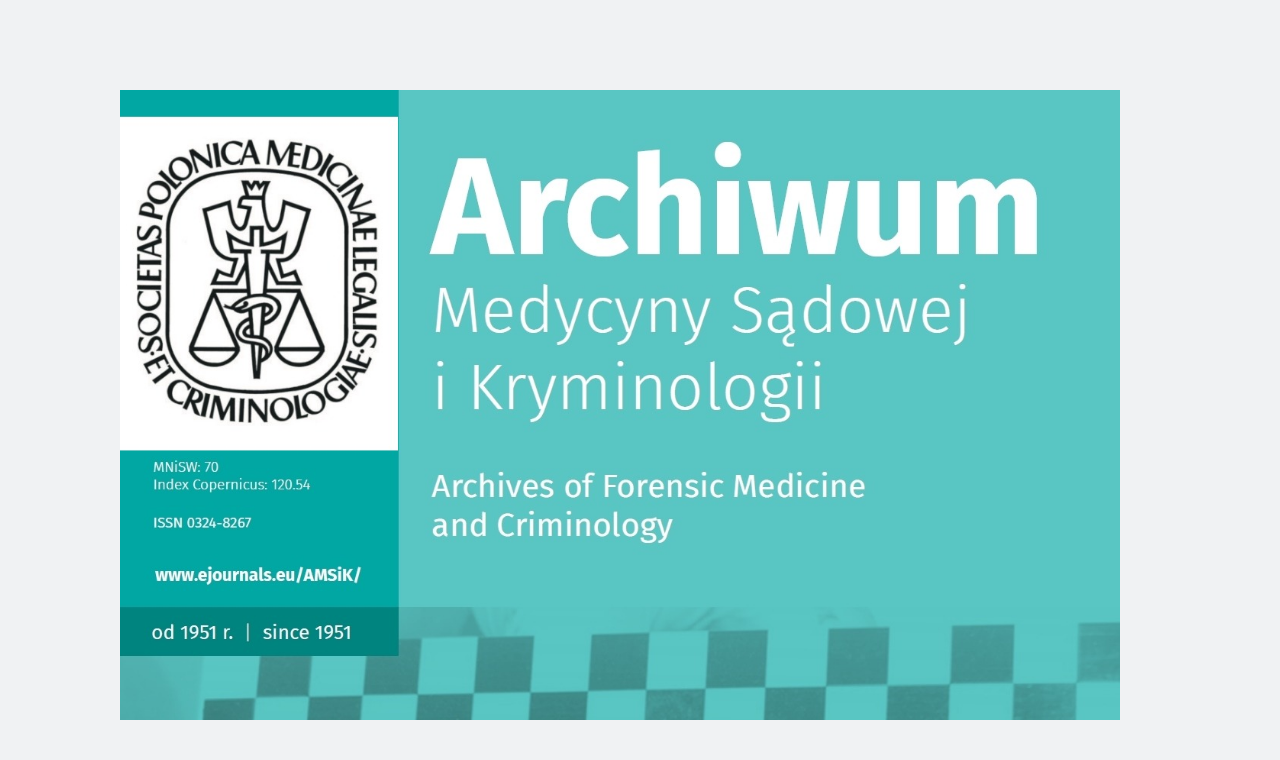

--- FILE ---
content_type: text/html; charset=utf-8
request_url: http://amsik.pl/2009/635-arch-med-sd-krym-2009-lix-163-262
body_size: 4960
content:
<!DOCTYPE HTML>
<html lang="en-gb" dir="ltr"  data-config='{"twitter":0,"plusone":0,"facebook":0,"style":"default"}'>
<head>
	<meta http-equiv="X-UA-Compatible" content="IE=edge">
<meta name="viewport" content="width=device-width, initial-scale=1">
<meta charset="utf-8" />
	<base href="http://amsik.pl/2009/635-arch-med-sd-krym-2009-lix-163-262" />
	<meta name="author" content="Artu Moskała" />
	<meta name="generator" content="Joomla! - Open Source Content Management" />
	<title>Arch Med Sadowej Kryminol. 2009;LIX(3):163-262</title>
	<link href="http://amsik.pl/component/search/?Itemid=120&amp;catid=28&amp;id=635&amp;format=opensearch" rel="search" title="Search AMSIK" type="application/opensearchdescription+xml" />
	<link href="/templatesjl_blank_ii_free/favicon.ico" rel="shortcut icon" type="image/vnd.microsoft.icon" />
	<link href="/media/system/css/modal.css?4b8ba88372e40076052d3a1084c23853" rel="stylesheet" />
	<script type="application/json" class="joomla-script-options new">{"csrf.token":"0ea7fd9e14a011fdc91340a444a5060d","system.paths":{"root":"","base":""}}</script>
	<script src="/media/jui/js/jquery.min.js?4b8ba88372e40076052d3a1084c23853"></script>
	<script src="/media/jui/js/jquery-noconflict.js?4b8ba88372e40076052d3a1084c23853"></script>
	<script src="/media/jui/js/jquery-migrate.min.js?4b8ba88372e40076052d3a1084c23853"></script>
	<script src="/media/jui/js/bootstrap.min.js?4b8ba88372e40076052d3a1084c23853"></script>
	<script src="/media/system/js/mootools-core.js?4b8ba88372e40076052d3a1084c23853"></script>
	<script src="/media/system/js/core.js?4b8ba88372e40076052d3a1084c23853"></script>
	<script src="/media/system/js/mootools-more.js?4b8ba88372e40076052d3a1084c23853"></script>
	<script src="/media/system/js/modal.js?4b8ba88372e40076052d3a1084c23853"></script>
	<script>
jQuery(function($){ initTooltips(); $("body").on("subform-row-add", initTooltips); function initTooltips (event, container) { container = container || document;$(container).find(".hasTooltip").tooltip({"html": true,"container": "body"});} });
		jQuery(function($) {
			SqueezeBox.initialize({});
			initSqueezeBox();
			$(document).on('subform-row-add', initSqueezeBox);

			function initSqueezeBox(event, container)
			{
				SqueezeBox.assign($(container || document).find('a.modal').get(), {
					parse: 'rel'
				});
			}
		});

		window.jModalClose = function () {
			SqueezeBox.close();
		};

		// Add extra modal close functionality for tinyMCE-based editors
		document.onreadystatechange = function () {
			if (document.readyState == 'interactive' && typeof tinyMCE != 'undefined' && tinyMCE)
			{
				if (typeof window.jModalClose_no_tinyMCE === 'undefined')
				{
					window.jModalClose_no_tinyMCE = typeof(jModalClose) == 'function'  ?  jModalClose  :  false;

					jModalClose = function () {
						if (window.jModalClose_no_tinyMCE) window.jModalClose_no_tinyMCE.apply(this, arguments);
						tinyMCE.activeEditor.windowManager.close();
					};
				}

				if (typeof window.SqueezeBoxClose_no_tinyMCE === 'undefined')
				{
					if (typeof(SqueezeBox) == 'undefined')  SqueezeBox = {};
					window.SqueezeBoxClose_no_tinyMCE = typeof(SqueezeBox.close) == 'function'  ?  SqueezeBox.close  :  false;

					SqueezeBox.close = function () {
						if (window.SqueezeBoxClose_no_tinyMCE)  window.SqueezeBoxClose_no_tinyMCE.apply(this, arguments);
						tinyMCE.activeEditor.windowManager.close();
					};
				}
			}
		};
		
	</script>

<link rel="apple-touch-icon-precomposed" href="/templates/jl_blank_ii_free/apple_touch_icon.png">
<link rel="stylesheet" href="/templates/jl_blank_ii_free/css/bootstrap.css">
<link rel="stylesheet" href="/templates/jl_blank_ii_free/css/theme.css">
<link rel="stylesheet" href="/templates/jl_blank_ii_free/css/custom.css">
<script src="/templates/jl_blank_ii_free/warp/vendor/uikit/js/uikit.js"></script>
<script src="/templates/jl_blank_ii_free/warp/vendor/uikit/js/components/autocomplete.js"></script>
<script src="/templates/jl_blank_ii_free/warp/vendor/uikit/js/components/search.js"></script>
<script src="/templates/jl_blank_ii_free/warp/vendor/uikit/js/components/tooltip.js"></script>
<script src="/templates/jl_blank_ii_free/warp/js/social.js"></script>
<script src="/templates/jl_blank_ii_free/js/theme.js"></script>
</head>
<body class="tm-sidebar-a-right tm-sidebars-1 tm-isblog">
	<div id="tm-header" class="tm-header">
		<div class="uk-container uk-container-center">
										<div class="tm-headerbar uk-clearfix uk-hidden-small">
											<a class="tm-logo" href="http://amsik.pl">
	<p> </p>
<p> </p>
<p><img src="/images/amsik4.jpeg" alt="" width="1000" height="550" /></p>
<p> </p></a>
														</div>
										<nav class="tm-navbar uk-navbar">

											<ul class="uk-navbar-nav uk-hidden-small">
<li><a href="/">Home</a></li><li><a href="https://www.ejournals.eu/AMSiK/menu/1256/">Kontakt</a></li><li><a href="https://www.ejournals.eu/AMSiK/menu/1253/">Dla autorów</a></li><li><a href="https://www.ejournals.eu/AMSiK/">O czasopiśmie</a></li><li><a href="https://www.ejournals.eu/AMSiK/menu/1252/">Recenzenci</a></li><li><a href="/logowanie">Logowanie</a></li></ul>					
					
											<div class="uk-navbar-flip">
							<div class="uk-navbar-content uk-hidden-small">
<form id="search-92-697e88d2d2573" class="uk-search" action="/2009" method="post" data-uk-search="{'source': '/component/search/?tmpl=raw&amp;type=json&amp;ordering=&amp;searchphrase=all', 'param': 'searchword', 'msgResultsHeader': 'Search Results', 'msgMoreResults': 'More Results', 'msgNoResults': 'No results found', flipDropdown: 1}">
	<input class="uk-search-field" type="text" name="searchword" placeholder="search...">
	<input type="hidden" name="task"   value="search">
	<input type="hidden" name="option" value="com_search">
	<input type="hidden" name="Itemid" value="120">
</form>
</div>
						</div>
					
					
				</nav>
					</div>
	</div>
	<div class="tm-page">
		<div class="uk-container uk-container-center">
																<div id="tm-main" class="tm-block  tm-block-default">
					<div class="tm-middle uk-grid" data-uk-grid-match="" data-uk-grid-margin>
													<div class="tm-main uk-width-medium-3-4">
																	<section class="tm-main-top uk-grid" data-uk-grid-match="{target:'> div > .uk-panel'}" data-uk-grid-margin>
<div class="uk-width-1-1"><div class="uk-panel uk-panel-box"><ul class="uk-breadcrumb"><li><a href="/2009">2009</a></li><li class="uk-active"><span>Arch Med Sadowej Kryminol. 2009;LIX(3):163-262</span></li></ul>
</div></div>
</section>
																									<main class="tm-content">
																				<div id="system-message-container">
</div>
<article class="uk-article" data-permalink="http://amsik.pl/2009/635-arch-med-sd-krym-2009-lix-163-262">

	
	
	
	
	
	
			<div style="font-weight: bold; text-align: center;"><span style="font-size: large;">Spis treści<br /><br /><a href="/archiwum/3_2009/arch3_2009.pdf">Pełny numer do pobrania (*.pdf) </a><br /><br /></span></div>
<table class="category table table-striped table-bordered table-hovers" width="95%" cellspacing="0" cellpadding="0">
<tbody>
<tr>
<td class="td_content2"> </td>
<td class="td_content4" rowspan="2">str.167</td>
<td class="td_content1" rowspan="2"><a href="/archiwum/3_2009/3_09a.pdf"><img src="/images/stories/pdf.jpg" border="0" /></a></td>
</tr>
<tr>
<td class="td_content3"><a href="/2009/616-32009a">OD REDAKCJI<br /></a></td>
</tr>
<tr>
<td class="td_content2"> </td>
<td class="td_content4" rowspan="2">str.168-171</td>
<td class="td_content1" rowspan="2"><a href="/archiwum/3_2009/3_09b.pdf"><img src="/images/stories/pdf.jpg" border="0" /></a></td>
</tr>
<tr>
<td class="td_content3"><a href="/2009/617-32009b">ARTYKUŁ JUBILEUSZOWY<br /></a></td>
</tr>
<tr>
<td class="td_content2">Michał Szeremeta, Anna Niemcunowicz-Janica, Adam Sackiewicz, Iwona Ptaszyńska-Sarosiek</td>
<td class="td_content4" rowspan="2">str.172-176</td>
<td class="td_content1" rowspan="2"><a href="/archiwum/3_2009/3_09c.pdf"><img src="/images/stories/pdf.jpg" border="0" /></a></td>
</tr>
<tr>
<td class="td_content3"><a href="/2009/618-32009c">Analiza ofiar wypadków komunikacyjnych w świetle materiału sekcyjnego Zakładu Medycyny Sądowej w Białymstoku w latach 2007-2008</a></td>
</tr>
<tr>
<td class="td_content2">Zofia Wardaszka, Iwona Ptaszyńska-Sarosiek, Anna Niemcunowicz-Janica</td>
<td class="td_content4" rowspan="2">str.177-182</td>
<td class="td_content1" rowspan="2"><a href="/archiwum/3_2009/3_09d.pdf"><img src="/images/stories/pdf.jpg" border="0" /></a></td>
</tr>
<tr>
<td class="td_content3"><a href="/2009/619-32009d">Zatrucia tlenkiem węgla w materiale sekcyjnym Zakładu Medycyny Sądowej UM w Białymstoku w latach 1998-2008</a></td>
</tr>
<tr>
<td class="td_content2">Magdalena Okłota, Anna Niemcunowicz-Janica, Janusz Załuski, Zofia Wardaszka, Iwona Ptaszyńska-Sarosiek</td>
<td class="td_content4" rowspan="2">str.183-189</td>
<td class="td_content1" rowspan="2"><a href="/archiwum/3_2009/3_09e.pdf"><img src="/images/stories/pdf.jpg" border="0" /></a></td>
</tr>
<tr>
<td class="td_content3"><a href="/2009/620-32009e">Ostre śmiertelne zatrucia etanolem w latach 1984-2004 w materiałach własnych Zakładu Medycyny Sądowej w Białymstoku</a></td>
</tr>
<tr>
<td class="td_content2">Iwona Ptaszyńska-Sarosiek, Zofia Wardaszka, Adam Sackiewicz, Magdalena Okłota, Anna Niemcunowicz-Janica</td>
<td class="td_content4" rowspan="2">str.190-193</td>
<td class="td_content1" rowspan="2"><a href="/archiwum/3_2009/3_09f.pdf"><img src="/images/stories/pdf.jpg" border="0" /></a></td>
</tr>
<tr>
<td class="td_content3"><a href="/2009/621-32009f">Przypadki śmiertelnych zatruć p-metoksyamfetaminą (PMA) w materiale Zakładu Medycyny Sądowej Uniwersytetu Medycznego w Białymstoku</a></td>
</tr>
<tr>
<td class="td_content2">Anna Niemcunowicz-Janica, Zofia Wardaszka, Iwona Ptaszyńska-Sarosiek</td>
<td class="td_content4" rowspan="2">str.194-198</td>
<td class="td_content1" rowspan="2"><a href="/archiwum/3_2009/3_09g.pdf"><img src="/images/stories/pdf.jpg" border="0" /></a></td>
</tr>
<tr>
<td class="td_content3"><a href="/2009/622-32009g">Badania nad obecnością środków odurzających i substancji psychotropowych w organizmach uczestników ruchu drogowego w materiale Zakładu Medycyny Sądowej UM w Białymstoku</a></td>
</tr>
<tr>
<td class="td_content2">Witold Pepiński, Anna Niemcunowicz-Janica, Małgorzata Skawrońska,<br />Maria Aleksandrowicz-Bukin</td>
<td class="td_content4" rowspan="2">str.199-202</td>
<td class="td_content1" rowspan="2"><a href="/archiwum/3_2009/3_09h.pdf"><img src="/images/stories/pdf.jpg" border="0" /></a></td>
</tr>
<tr>
<td class="td_content3"><a href="/2009/623-32009h">Polimorfizm 11 loci STR nie objętych systemem CODIS w próbce populacyjnej Tatarów Polskich zamieszkujących teren Podlasia</a></td>
</tr>
<tr>
<td class="td_content2">Iwona Ptaszyńska-Sarosiek, Anna Niemcunowicz-Janica, Adam Sackiewicz, Michał Szeremeta, Magdalena Okłota, Zofia Wardaszka</td>
<td class="td_content4" rowspan="2">str.203-207</td>
<td class="td_content1" rowspan="2"><a href="/archiwum/3_2009/3_09i.pdf"><img src="/images/stories/pdf.jpg" border="0" /></a></td>
</tr>
<tr>
<td class="td_content3"><a href="/2009/624-22009i">Błędy medyczne z zakresu neurologii w materiale Zakładu Medycyny Sądowej UM w Białymstoku</a></td>
</tr>
<tr>
<td class="td_content2">Dorota Lorkiewicz-Muszyńska, Wojciech Kociemba, Czesław Żaba, Andrzej Lemke</td>
<td class="td_content4" rowspan="2">str.208-217</td>
<td class="td_content1" rowspan="2"><a href="/archiwum/3_2009/3_09j.pdf"><img src="/images/stories/pdf.jpg" border="0" /></a></td>
</tr>
<tr>
<td class="td_content3"><a href="/2009/625-22009j">Badania czaszki Stanisława Papczyńskiego (1631-1701) – założyciela zgromadzenia Księży Marianów</a></td>
</tr>
<tr>
<td class="td_content2">Dorota Lorkiewicz-Muszyńska, Marzena Łabęcka, Czesław Żaba, Margit Kis-Wojciechowska, Janusz Kołowski, Julia Sobol</td>
<td class="td_content4" rowspan="2">str.218-224</td>
<td class="td_content1" rowspan="2"><a href="/archiwum/3_2009/3_09k.pdf"><img src="/images/stories/pdf.jpg" border="0" /></a></td>
</tr>
<tr>
<td class="td_content3"><a href="/2009/626-22009k">Trudności identyfikacji zwłok i szczątków ludzkich w oparciu o dokumentację i badania stomatologiczne</a></td>
</tr>
<tr>
<td class="td_content2">Eva Elvira Klonowski, Ireneusz Sołtyszewski</td>
<td class="td_content4" rowspan="2">str.225-231</td>
<td class="td_content1" rowspan="2"><a href="/archiwum/3_2009/3_09l.pdf"><img src="/images/stories/pdf.jpg" border="0" /></a></td>
</tr>
<tr>
<td class="td_content3"><a href="/2009/627-22009l">Proces ekshumacji i identyfikacji ofiar wojny na terenie Bośni i Hercegowiny w latach 1992-1995</a></td>
</tr>
<tr>
<td class="td_content2">Jarosław Bednarek, Urszula Rogalla, Tomasz Grzybowski</td>
<td class="td_content4" rowspan="2">str.232-237</td>
<td class="td_content1" rowspan="2"><a href="/archiwum/3_2009/3_09m.pdf"><img src="/images/stories/pdf.jpg" border="0" /></a></td>
</tr>
<tr>
<td class="td_content3"><a href="/2009/628-22009m">Pułapka typologii antropologicznej</a></td>
</tr>
<tr>
<td class="td_content2">Magdalena Okłota, Anna Niemcunowicz-Janica, Janusz Załuski, Iwona Ptaszyńska-Sarosiek</td>
<td class="td_content4" rowspan="2">str.238-242</td>
<td class="td_content1" rowspan="2"><a href="/archiwum/3_2009/3_09n.pdf"><img src="/images/stories/pdf.jpg" border="0" /></a></td>
</tr>
<tr>
<td class="td_content3"><a href="/2009/629-22009n">Udział etanolu w indukcji procesu apoptozy<br /></a></td>
</tr>
<tr>
<td class="td_content2">Andrzej Ossowski, Jarosław Piątek, Piotr Brzeziński, Grażyna Zielińska, Mirosław Parafiniuk</td>
<td class="td_content4" rowspan="2">str.243-247</td>
<td class="td_content1" rowspan="2"><a href="/archiwum/3_2009/3_09o.pdf"><img src="/images/stories/pdf.jpg" border="0" /></a></td>
</tr>
<tr>
<td class="td_content3"><a href="/2009/630-22009o">Identyfikacja stanowiska szkieletowego z okresu II wojny światowej<br /></a></td>
</tr>
<tr>
<td class="td_content2">Anna Niemcunowicz-Janica, Witold Pepiński, Jacek Robert Janica, Małgorzata Skawrońska</td>
<td class="td_content4" rowspan="2">str.248-251</td>
<td class="td_content1" rowspan="2"><a href="/archiwum/3_2009/3_09p.pdf"><img src="/images/stories/pdf.jpg" border="0" /></a></td>
</tr>
<tr>
<td class="td_content3"><a href="/2009/631-22009p">Identyfikacja genetyczna ofiary postrzału po czterech latach od zgonu.<br /></a></td>
</tr>
<tr>
<td class="td_content2">Anna Niemcunowicz-Janica, Iwona Ptaszyńska-Sarosiek, Zofia Wardaszka</td>
<td class="td_content4" rowspan="2">str.159-160</td>
<td class="td_content1" rowspan="2"><a href="/archiwum/3_2009/3_09r.pdf"><img src="/images/stories/pdf.jpg" border="0" /></a></td>
</tr>
<tr>
<td class="td_content3"><a href="/2009/632-22009r">Zgon po użyciu aerozolowego miotacza pieprzu<br /></a></td>
</tr>
<tr>
<td class="td_content2">Magdalena Okłota, Anna Niemcunowicz-Janica, Janusz Załuski, Iwona Ptaszyńska-Sarosiek</td>
<td class="td_content4" rowspan="2">str.255-258</td>
<td class="td_content1" rowspan="2"><a href="/archiwum/3_2009/3_09s.pdf"><img src="/images/stories/pdf.jpg" border="0" /></a></td>
</tr>
<tr>
<td class="td_content3"><a href="/2009/633-22009s">Urazy nieprzypadkowe u dzieci. Opis przypadku</a></td>
</tr>
<tr>
<td class="td_content2">Czesław Żaba, Zbigniew Żaba, Paweł Świderski, Dorota Lorkiewicz-Muszyńska</td>
<td class="td_content4" rowspan="2">str.259-262</td>
<td class="td_content1" rowspan="2"><a href="/archiwum/3_2009/3_09t.pdf"><img src="/images/stories/pdf.jpg" border="0" /></a></td>
</tr>
<tr>
<td class="td_content3"><a href="/2009/634-22009t">Błąd diagnostyczny i organizacyjny w obrażeniach głowy</a></td>
</tr>
</tbody>
</table>
<p> </p> 
	
	
	
		<p><a href="/2009/635-arch-med-sd-krym-2009-lix-163-262?tmpl=component&amp;print=1" class="uk-margin-right" title="Print article < Arch Med Sadowej Kryminol. 2009;LIX(3):163-262 >" onclick="window.open(this.href,'win2','status=no,toolbar=no,scrollbars=yes,titlebar=no,menubar=no,resizable=yes,width=640,height=480,directories=no,location=no'); return false;" rel="nofollow">			<span class="icon-print" aria-hidden="true"></span>
		Print	</a></p>
	
	
		<ul class="uk-pagination">
				<li class="uk-pagination-previous">
			<a href="/2009/636-42009a"><i class="uk-icon-angle-double-left"></i> Prev</a>
		</li>
		
				<li class="uk-pagination-next">
			<a href="/2009/615-arch-med-sd-krym-2009-lix-60-162">Next <i class="uk-icon-angle-double-right"></i></a>
		</li>
			</ul>
	
	
</article>
									</main>
																							</div>
																																								<aside class="tm-sidebar-a uk-width-medium-1-4"><div class="uk-panel uk-panel-box uk-panel uk-panel-box"><h3 class="uk-panel-title">Rok</h3><ul class="uk-nav uk-nav-parent-icon uk-nav-side" data-uk-nav="{}">
<li><a href="/2024">2024</a></li><li><a href="/2023">2023</a></li><li><a href="/2022">2022</a></li><li><a href="/2021">2021</a></li><li><a href="/2020">2020</a></li><li><a href="/2019">2019</a></li><li><a href="/2018">2018</a></li><li><a href="/2017">2017</a></li><li><a href="/2016">2016</a></li><li><a href="/2015">2015</a></li><li><a href="/2014">2014</a></li><li><a href="/2013">2013</a></li><li><a href="/2012">2012</a></li><li><a href="/2011">2011</a></li><li><a href="/2010">2010</a></li><li class="uk-active"><a href="/2009">2009</a></li><li><a href="/2008">2008</a></li><li><a href="/2007">2007</a></li><li><a href="/2006">2006</a></li><li><a href="/2005">2005</a></li><li><a href="/2004">2004</a></li><li><a href="/2003">2003</a></li><li><a href="/2002">2002</a></li><li><a href="/2001">2001</a></li><li><a href="/2000">2000</a></li><li><a href="/1999">1999</a></li><li><a href="/1998">1998</a></li><li><a href="/1997">1997</a></li><li><a href="/1996">1996</a></li><li><a href="/1995">1995</a></li></ul></div></aside>
																		</div>
				</div>
														</div>
	</div>
	<div class="tm-above-footer tm-block">
		<div class="uk-container uk-container-center">
					</div>
	</div>
	<div class="tm-footer tm-block">
		<div class="uk-container uk-container-center">
							<footer id="tm-footer" class="tm-footer">
											<a class="tm-totop-scroller" data-uk-smooth-scroll href="#"></a>
														</footer>
					</div>
	</div>
		</body>
</html>


--- FILE ---
content_type: text/css
request_url: http://amsik.pl/templates/jl_blank_ii_free/css/custom.css
body_size: 241
content:
/* ========================================================================
   Use this file to add custom CSS easily
 ========================================================================== */

.tm-block-default {
    background: #fff;
}

--- FILE ---
content_type: application/javascript
request_url: http://amsik.pl/templates/jl_blank_ii_free/js/theme.js
body_size: 234
content:
/* Copyright (C) YOOtheme GmbH, http://www.gnu.org/licenses/gpl.html GNU/GPL */

jQuery(function($) {
    var config = $('html').data('config') || {};
    // Social buttons
    $('article[data-permalink]').socialButtons(config);

});
